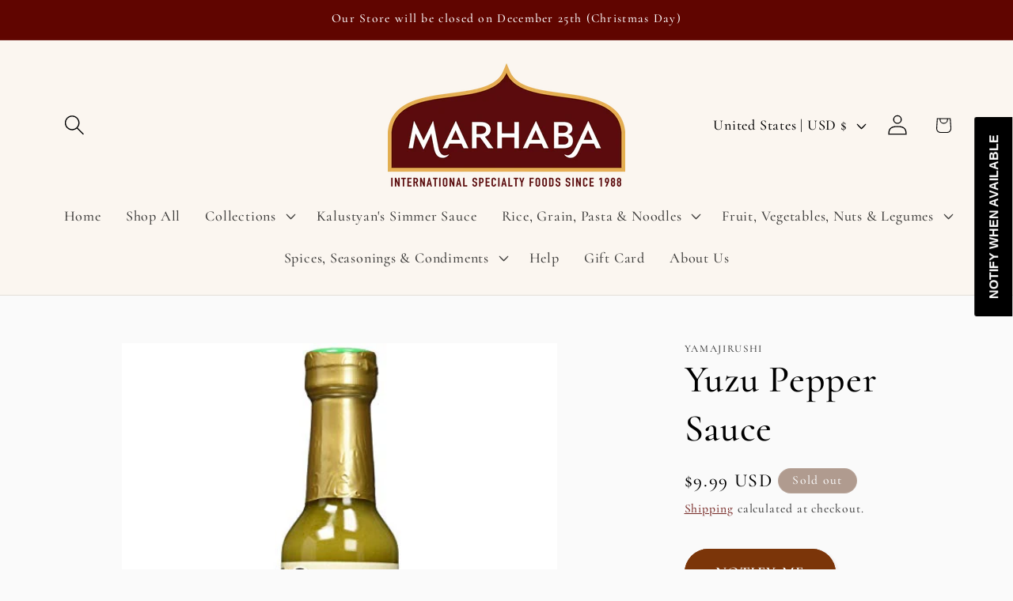

--- FILE ---
content_type: text/javascript; charset=utf-8
request_url: https://foodsofnations.com/products/yuzu-pepper-sauce.js
body_size: 13
content:
{"id":6592211714219,"title":"Yuzu Pepper Sauce","handle":"yuzu-pepper-sauce","description":"5 oz\u003cbr\u003eProduct of Japan","published_at":"2021-03-25T01:02:44-04:00","created_at":"2021-03-25T01:02:44-04:00","vendor":"yamajirushi","type":"Sauces \u0026 Pastes and Soup Bases","tags":["all"],"price":999,"price_min":999,"price_max":999,"available":false,"price_varies":false,"compare_at_price":null,"compare_at_price_min":0,"compare_at_price_max":0,"compare_at_price_varies":false,"variants":[{"id":39470833631403,"title":"5 oz","option1":"5 oz","option2":null,"option3":null,"sku":"SKU539601182211822","requires_shipping":true,"taxable":true,"featured_image":{"id":28238751826091,"product_id":6592211714219,"position":1,"created_at":"2021-03-25T01:23:59-04:00","updated_at":"2021-03-25T01:23:59-04:00","alt":null,"width":500,"height":500,"src":"https:\/\/cdn.shopify.com\/s\/files\/1\/0554\/4437\/3675\/products\/yamazuri_yuzuit.jpg?v=1616649839","variant_ids":[39470833631403]},"available":false,"name":"Yuzu Pepper Sauce - 5 oz","public_title":"5 oz","options":["5 oz"],"price":999,"weight":907,"compare_at_price":null,"inventory_management":"shopify","barcode":null,"featured_media":{"alt":null,"id":20518892961963,"position":1,"preview_image":{"aspect_ratio":1.0,"height":500,"width":500,"src":"https:\/\/cdn.shopify.com\/s\/files\/1\/0554\/4437\/3675\/products\/yamazuri_yuzuit.jpg?v=1616649839"}},"requires_selling_plan":false,"selling_plan_allocations":[]}],"images":["\/\/cdn.shopify.com\/s\/files\/1\/0554\/4437\/3675\/products\/yamazuri_yuzuit.jpg?v=1616649839"],"featured_image":"\/\/cdn.shopify.com\/s\/files\/1\/0554\/4437\/3675\/products\/yamazuri_yuzuit.jpg?v=1616649839","options":[{"name":"Size","position":1,"values":["5 oz"]}],"url":"\/products\/yuzu-pepper-sauce","media":[{"alt":null,"id":20518892961963,"position":1,"preview_image":{"aspect_ratio":1.0,"height":500,"width":500,"src":"https:\/\/cdn.shopify.com\/s\/files\/1\/0554\/4437\/3675\/products\/yamazuri_yuzuit.jpg?v=1616649839"},"aspect_ratio":1.0,"height":500,"media_type":"image","src":"https:\/\/cdn.shopify.com\/s\/files\/1\/0554\/4437\/3675\/products\/yamazuri_yuzuit.jpg?v=1616649839","width":500}],"requires_selling_plan":false,"selling_plan_groups":[]}

--- FILE ---
content_type: text/javascript; charset=utf-8
request_url: https://foodsofnations.com/products/yuzu-pepper-sauce.js
body_size: 247
content:
{"id":6592211714219,"title":"Yuzu Pepper Sauce","handle":"yuzu-pepper-sauce","description":"5 oz\u003cbr\u003eProduct of Japan","published_at":"2021-03-25T01:02:44-04:00","created_at":"2021-03-25T01:02:44-04:00","vendor":"yamajirushi","type":"Sauces \u0026 Pastes and Soup Bases","tags":["all"],"price":999,"price_min":999,"price_max":999,"available":false,"price_varies":false,"compare_at_price":null,"compare_at_price_min":0,"compare_at_price_max":0,"compare_at_price_varies":false,"variants":[{"id":39470833631403,"title":"5 oz","option1":"5 oz","option2":null,"option3":null,"sku":"SKU539601182211822","requires_shipping":true,"taxable":true,"featured_image":{"id":28238751826091,"product_id":6592211714219,"position":1,"created_at":"2021-03-25T01:23:59-04:00","updated_at":"2021-03-25T01:23:59-04:00","alt":null,"width":500,"height":500,"src":"https:\/\/cdn.shopify.com\/s\/files\/1\/0554\/4437\/3675\/products\/yamazuri_yuzuit.jpg?v=1616649839","variant_ids":[39470833631403]},"available":false,"name":"Yuzu Pepper Sauce - 5 oz","public_title":"5 oz","options":["5 oz"],"price":999,"weight":907,"compare_at_price":null,"inventory_management":"shopify","barcode":null,"featured_media":{"alt":null,"id":20518892961963,"position":1,"preview_image":{"aspect_ratio":1.0,"height":500,"width":500,"src":"https:\/\/cdn.shopify.com\/s\/files\/1\/0554\/4437\/3675\/products\/yamazuri_yuzuit.jpg?v=1616649839"}},"requires_selling_plan":false,"selling_plan_allocations":[]}],"images":["\/\/cdn.shopify.com\/s\/files\/1\/0554\/4437\/3675\/products\/yamazuri_yuzuit.jpg?v=1616649839"],"featured_image":"\/\/cdn.shopify.com\/s\/files\/1\/0554\/4437\/3675\/products\/yamazuri_yuzuit.jpg?v=1616649839","options":[{"name":"Size","position":1,"values":["5 oz"]}],"url":"\/products\/yuzu-pepper-sauce","media":[{"alt":null,"id":20518892961963,"position":1,"preview_image":{"aspect_ratio":1.0,"height":500,"width":500,"src":"https:\/\/cdn.shopify.com\/s\/files\/1\/0554\/4437\/3675\/products\/yamazuri_yuzuit.jpg?v=1616649839"},"aspect_ratio":1.0,"height":500,"media_type":"image","src":"https:\/\/cdn.shopify.com\/s\/files\/1\/0554\/4437\/3675\/products\/yamazuri_yuzuit.jpg?v=1616649839","width":500}],"requires_selling_plan":false,"selling_plan_groups":[]}